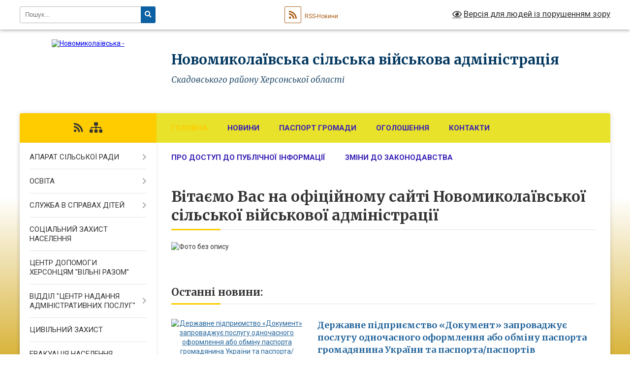

--- FILE ---
content_type: text/html; charset=UTF-8
request_url: https://nmykolaivska-gromada.gov.ua/
body_size: 8106
content:
<!DOCTYPE html>
<html lang="uk">
<head>
	<!--[if IE]><meta http-equiv="X-UA-Compatible" content="IE=edge"><![endif]-->
	<meta charset="utf-8">
	<meta name="viewport" content="width=device-width, initial-scale=1">
	<!--[if IE]><script>
		document.createElement('header');
		document.createElement('nav');
		document.createElement('main');
		document.createElement('section');
		document.createElement('article');
		document.createElement('aside');
		document.createElement('footer');
		document.createElement('figure');
		document.createElement('figcaption');
	</script><![endif]-->
	<title>Новомиколаївська сільська військова адміністрація - вітаємо на офіційному вебсайті</title>
	<meta name="description" content="Новомиколаївська сільська військова адміністрація, Скадовського району Херсонської області - офіційний вебсайт">
	<meta name="keywords" content="Новомиколаївська, сільська, військова, адміністрація, Скадовського, району, Херсонської, області, офіційний, вебсайт, веб-сторінка, адреса">

	
		<meta property="og:image" content="https://rada.info/upload/users_files/04402221/gerb/C_2.png">
					
		<link rel="apple-touch-icon" sizes="57x57" href="https://gromada.org.ua/apple-icon-57x57.png">
	<link rel="apple-touch-icon" sizes="60x60" href="https://gromada.org.ua/apple-icon-60x60.png">
	<link rel="apple-touch-icon" sizes="72x72" href="https://gromada.org.ua/apple-icon-72x72.png">
	<link rel="apple-touch-icon" sizes="76x76" href="https://gromada.org.ua/apple-icon-76x76.png">
	<link rel="apple-touch-icon" sizes="114x114" href="https://gromada.org.ua/apple-icon-114x114.png">
	<link rel="apple-touch-icon" sizes="120x120" href="https://gromada.org.ua/apple-icon-120x120.png">
	<link rel="apple-touch-icon" sizes="144x144" href="https://gromada.org.ua/apple-icon-144x144.png">
	<link rel="apple-touch-icon" sizes="152x152" href="https://gromada.org.ua/apple-icon-152x152.png">
	<link rel="apple-touch-icon" sizes="180x180" href="https://gromada.org.ua/apple-icon-180x180.png">
	<link rel="icon" type="image/png" sizes="192x192"  href="https://gromada.org.ua/android-icon-192x192.png">
	<link rel="icon" type="image/png" sizes="32x32" href="https://gromada.org.ua/favicon-32x32.png">
	<link rel="icon" type="image/png" sizes="96x96" href="https://gromada.org.ua/favicon-96x96.png">
	<link rel="icon" type="image/png" sizes="16x16" href="https://gromada.org.ua/favicon-16x16.png">
	<link rel="manifest" href="https://gromada.org.ua/manifest.json">
	<meta name="msapplication-TileColor" content="#ffffff">
	<meta name="msapplication-TileImage" content="https://gromada.org.ua/ms-icon-144x144.png">
	<meta name="theme-color" content="#ffffff">
	
	
		<meta name="robots" content="">
	
	<link rel="preconnect" href="https://fonts.googleapis.com">
	<link rel="preconnect" href="https://fonts.gstatic.com" crossorigin>
	<link href="https://fonts.googleapis.com/css?family=Merriweather:400i,700|Roboto:400,400i,700,700i&amp;subset=cyrillic-ext" rel="stylesheet">

    <link rel="preload" href="https://cdnjs.cloudflare.com/ajax/libs/font-awesome/5.9.0/css/all.min.css" as="style">
	<link rel="stylesheet" href="https://cdnjs.cloudflare.com/ajax/libs/font-awesome/5.9.0/css/all.min.css" integrity="sha512-q3eWabyZPc1XTCmF+8/LuE1ozpg5xxn7iO89yfSOd5/oKvyqLngoNGsx8jq92Y8eXJ/IRxQbEC+FGSYxtk2oiw==" crossorigin="anonymous" referrerpolicy="no-referrer" />
	
    <link rel="preload" href="//gromada.org.ua/themes/nature/css/styles_vip.css?v=3.31" as="style">
	<link rel="stylesheet" href="//gromada.org.ua/themes/nature/css/styles_vip.css?v=3.31">
	<link rel="stylesheet" href="//gromada.org.ua/themes/nature/css/104164/theme_vip.css?v=1768820533">
	
		<!--[if lt IE 9]>
	<script src="https://oss.maxcdn.com/html5shiv/3.7.2/html5shiv.min.js"></script>
	<script src="https://oss.maxcdn.com/respond/1.4.2/respond.min.js"></script>
	<![endif]-->
	<!--[if gte IE 9]>
	<style type="text/css">
		.gradient { filter: none; }
	</style>
	<![endif]-->

</head>
<body class="">

	<a href="#top_menu" class="skip-link link" aria-label="Перейти до головного меню (Alt+1)" accesskey="1">Перейти до головного меню (Alt+1)</a>
	<a href="#left_menu" class="skip-link link" aria-label="Перейти до бічного меню (Alt+2)" accesskey="2">Перейти до бічного меню (Alt+2)</a>
    <a href="#main_content" class="skip-link link" aria-label="Перейти до головного вмісту (Alt+3)" accesskey="3">Перейти до текстового вмісту (Alt+3)</a>



		<div id="all_screen">

						<section class="search_menu">
				<div class="wrap">
					<div class="row">
						<div class="grid-25 fl">
							<form action="https://nmykolaivska-gromada.gov.ua/search/" class="search">
								<input type="text" name="q" value="" placeholder="Пошук..." aria-label="Введіть пошукову фразу" required>
								<button type="submit" name="search" value="y" aria-label="Натисніть для здійснення пошуку"><i class="fa fa-search"></i></button>
							</form>
							<a id="alt_version_eye" href="#" title="Версія для людей із порушенням зору" onclick="return set_special('38161493ec21b71ca3ddce082d33f8e15aa5fd1b');"><i class="far fa-eye"></i></a>
						</div>
						<div class="grid-75">
							<div class="row">
								<div class="grid-25" style="padding-top: 13px;">
									<div id="google_translate_element"></div>
								</div>
								<div class="grid-25" style="padding-top: 13px;">
									<a href="https://gromada.org.ua/rss/104164/" class="rss" title="RSS-стрічка"><span><i class="fa fa-rss"></i></span> RSS-Новини</a>
								</div>
								<div class="grid-50 alt_version_block">

									<div class="alt_version">
										<a href="#" class="set_special_version" onclick="return set_special('38161493ec21b71ca3ddce082d33f8e15aa5fd1b');"><i class="far fa-eye"></i> Версія для людей із порушенням зору</a>
									</div>

								</div>
								<div class="clearfix"></div>
							</div>
						</div>
						<div class="clearfix"></div>
					</div>
				</div>
			</section>
			
			<header>
				<div class="wrap">
					<div class="row">

						<div class="grid-25 logo fl">
							<a href="https://nmykolaivska-gromada.gov.ua/" id="logo">
								<img src="https://rada.info/upload/users_files/04402221/gerb/C_2.png" alt="Новомиколаївська - ">
							</a>
						</div>
						<div class="grid-75 title fr">
							<div class="slogan_1">Новомиколаївська сільська військова адміністрація</div>
							<div class="slogan_2">Скадовського району Херсонської області</div>
						</div>
						<div class="clearfix"></div>

					</div>
				</div>
			</header>

			<div class="wrap">
				<section class="middle_block">

					<div class="row">
						<div class="grid-75 fr">
							<nav class="main_menu" id="top_menu">
								<ul>
																		<li class="active">
										<a href="https://nmykolaivska-gromada.gov.ua/main/">Головна</a>
																													</li>
																		<li class="">
										<a href="https://nmykolaivska-gromada.gov.ua/news/">Новини</a>
																													</li>
																		<li class="">
										<a href="https://nmykolaivska-gromada.gov.ua/pasport-gromadi-23-39-17-10-12-2021/">ПАСПОРТ ГРОМАДИ</a>
																													</li>
																		<li class="">
										<a href="https://nmykolaivska-gromada.gov.ua/ogoloshennya-08-24-58-08-12-2020/">Оголошення</a>
																													</li>
																		<li class="">
										<a href="https://nmykolaivska-gromada.gov.ua/feedback/">Контакти</a>
																													</li>
																		<li class="">
										<a href="https://nmykolaivska-gromada.gov.ua/pro-dostup-do-publichnoi-informacii-11-44-04-27-11-2023/">Про доступ до публічної інформації</a>
																													</li>
																		<li class="">
										<a href="https://nmykolaivska-gromada.gov.ua/zmini-do-zakonodavstva-11-08-57-25-04-2023/">ЗМІНИ ДО ЗАКОНОДАВСТВА</a>
																													</li>
																										</ul>

								<button class="menu-button" id="open-button" tabindex="-1"><i class="fas fa-bars"></i> Меню сайту</button>

							</nav>
							<div class="clearfix"></div>

							
							<main id="main_content">

																											
<h1>Вітаємо Вас на офіційному сайті Новомиколаївської сільської військової адміністрації</h1>


<p><img alt="Фото без опису"  alt="" src="https://rada.info/upload/users_files/04402221/7bdef5742835802f238654299b949df3.jpg" style="width: 1600px; height: 1200px;" /></p>

<p>&nbsp;</p>
<div class="clearfix"></div>


<h2 class="head">Останні новини:</h2>
<article class="one_news">
	<div class="row">

				<div class="grid-30">
			<p class="img"><a href="https://nmykolaivska-gromada.gov.ua/news/1768746959/" title="Державне підприємство «Документ» запроваджує послугу одночасного оформлення або обміну паспорта громадянина України та паспорта/паспортів громадянина України для виїзду за кордон"><img src="https://rada.info/upload/users_files/26432760/c69e03190ff6b27533add0c6a84fc137.jpg" alt="Державне підприємство «Документ» запроваджує послугу одночасного оформлення або обміну паспорта громадянина України та паспорта/паспортів громадянина України для виїзду за кордон"></a></p>
		</div>
				<div class="grid-70">
			<p class="title"><a href="https://nmykolaivska-gromada.gov.ua/news/1768746959/" title="Державне підприємство «Документ» запроваджує послугу одночасного оформлення або обміну паспорта громадянина України та паспорта/паспортів громадянина України для виїзду за кордон">Державне підприємство «Документ» запроваджує послугу одночасного оформлення або обміну паспорта громадянина України та паспорта/паспортів громадянина України для виїзду за кордон</a></p>
			
			<p class="date">12:35 19.01.2026</p>
		</div>
		<div class="clearfix"></div>

	</div>
</article>
<article class="one_news">
	<div class="row">

				<div class="grid-30">
			<p class="img"><a href="https://nmykolaivska-gromada.gov.ua/news/1768819143/" title="Молодіжна рада при Міністерстві освіти і науки України оголошує набір зовнішніх експертів до структурних відділів Ради"><img src="https://rada.info/upload/users_files/04402221/91f76d11ff955e386745a1d0616d0693.jpg" alt="Молодіжна рада при Міністерстві освіти і науки України оголошує набір зовнішніх експертів до структурних відділів Ради"></a></p>
		</div>
				<div class="grid-70">
			<p class="title"><a href="https://nmykolaivska-gromada.gov.ua/news/1768819143/" title="Молодіжна рада при Міністерстві освіти і науки України оголошує набір зовнішніх експертів до структурних відділів Ради">Молодіжна рада при Міністерстві освіти і науки України оголошує набір зовнішніх експертів до структурних відділів Ради</a></p>
			
			<p class="date">11:37 19.01.2026</p>
		</div>
		<div class="clearfix"></div>

	</div>
</article>
<article class="one_news">
	<div class="row">

				<div class="grid-30">
			<p class="img"><a href="https://nmykolaivska-gromada.gov.ua/news/1768774032/" title="Відповіді на найпоширеніші запитання щодо оновленого Календаря профілактичних щеплень"><img src="https://rada.info/upload/users_files/26432760/90547135d403bc33641ce46120475561.jpg" alt="Відповіді на найпоширеніші запитання щодо оновленого Календаря профілактичних щеплень"></a></p>
		</div>
				<div class="grid-70">
			<p class="title"><a href="https://nmykolaivska-gromada.gov.ua/news/1768774032/" title="Відповіді на найпоширеніші запитання щодо оновленого Календаря профілактичних щеплень">Відповіді на найпоширеніші запитання щодо оновленого Календаря профілактичних щеплень</a></p>
			

&nbsp;
			<p class="date">11:06 19.01.2026</p>
		</div>
		<div class="clearfix"></div>

	</div>
</article>
<article class="one_news">
	<div class="row">

				<div class="grid-30">
			<p class="img"><a href="https://nmykolaivska-gromada.gov.ua/news/1766102638/" title="7 сайтів для тих, хто тільки починає вчити англійську мову"><img src="https://greenforest.com.ua/public/user_files/uploads/2024-02/teen-girl-studying-1024x683%20%281%29.jpg" alt="7 сайтів для тих, хто тільки починає вчити англійську мову"></a></p>
		</div>
				<div class="grid-70">
			<p class="title"><a href="https://nmykolaivska-gromada.gov.ua/news/1766102638/" title="7 сайтів для тих, хто тільки починає вчити англійську мову">7 сайтів для тих, хто тільки починає вчити англійську мову</a></p>
			
			<p class="date">11:00 19.01.2026</p>
		</div>
		<div class="clearfix"></div>

	</div>
</article>
<article class="one_news">
	<div class="row">

				<div class="grid-30">
			<p class="img"><a href="https://nmykolaivska-gromada.gov.ua/news/1768746742/" title="Ветерани і ветеранки, які мають дітей: не забудьте скористатися державною підтримкою"><img src="https://rada.info/upload/users_files/26432760/ca5d670fbcc02893f85f1cda2191eeae.jpg" alt="Ветерани і ветеранки, які мають дітей: не забудьте скористатися державною підтримкою"></a></p>
		</div>
				<div class="grid-70">
			<p class="title"><a href="https://nmykolaivska-gromada.gov.ua/news/1768746742/" title="Ветерани і ветеранки, які мають дітей: не забудьте скористатися державною підтримкою">Ветерани і ветеранки, які мають дітей: не забудьте скористатися державною підтримкою</a></p>
			
			<p class="date">10:31 19.01.2026</p>
		</div>
		<div class="clearfix"></div>

	</div>
</article>


																	
							</main>
						</div>
						<div class="grid-25 fl">

							<div class="project_name">
								<a href="https://gromada.org.ua/rss/104164/" rel="nofollow" target="_blank" title="RSS-стрічка новин сайту"><i class="fas fa-rss"></i></a>
																																																								<a href="https://nmykolaivska-gromada.gov.ua/sitemap/" title="Мапа сайту"><i class="fas fa-sitemap"></i></a>
							</div>
							<aside class="left_sidebar">
				
								
																<nav class="sidebar_menu" id="left_menu">
									<ul>
																				<li class=" has-sub">
											<a href="https://nmykolaivska-gromada.gov.ua/aparat-silskoi-radi-08-25-39-08-12-2020/">АПАРАТ СІЛЬСЬКОЇ РАДИ</a>
																						<button onclick="return show_next_level(this);" aria-label="Показати підменю"></button>
																																	<i class="fa fa-chevron-right"></i>
											<ul>
																								<li class="">
													<a href="https://nmykolaivska-gromada.gov.ua/starosta-11-19-44-27-01-2021/">СТАРОСТА</a>
																																						</li>
																								<li class="">
													<a href="https://nmykolaivska-gromada.gov.ua/deputati-silskoi-radi-16-10-15-28-12-2023/">ДЕПУТАТИ СІЛЬСЬКОЇ РАДИ</a>
																																						</li>
																								<li class="">
													<a href="https://nmykolaivska-gromada.gov.ua/struktura-vikonavchogo-komitetu-novomikolaivskoi-silskoi-radi-20-36-05-08-01-2025/">СТРУКТУРА ВИКОНАВЧОГО КОМІТЕТУ НОВОМИКОЛАЇВСЬКОЇ СІЛЬСЬКОЇ РАДИ</a>
																																						</li>
																																			</ul>
																					</li>
																				<li class=" has-sub">
											<a href="https://nmykolaivska-gromada.gov.ua/osvita-08-26-24-08-12-2020/">ОСВІТА</a>
																						<button onclick="return show_next_level(this);" aria-label="Показати підменю"></button>
																																	<i class="fa fa-chevron-right"></i>
											<ul>
																								<li class="">
													<a href="https://nmykolaivska-gromada.gov.ua/doshkillya-21-17-19-05-03-2024/">ДОШКІЛЛЯ</a>
																																						</li>
																																			</ul>
																					</li>
																				<li class=" has-sub">
											<a href="https://nmykolaivska-gromada.gov.ua/sluzhba-v-spravah-ditej-16-15-01-16-06-2021/">СЛУЖБА В СПРАВАХ ДІТЕЙ</a>
																						<button onclick="return show_next_level(this);" aria-label="Показати підменю"></button>
																																	<i class="fa fa-chevron-right"></i>
											<ul>
																								<li class="">
													<a href="https://nmykolaivska-gromada.gov.ua/kontakti-02-13-29-19-12-2025/">КОНТАКТИ</a>
																																						</li>
																																			</ul>
																					</li>
																				<li class="">
											<a href="https://nmykolaivska-gromada.gov.ua/socialnij-zahist-naselennya-11-32-14-05-12-2023/">СОЦІАЛЬНИЙ ЗАХИСТ НАСЕЛЕННЯ</a>
																																</li>
																				<li class="">
											<a href="https://nmykolaivska-gromada.gov.ua/centr-dopomogi-hersoncyam-vilni-razom-03-17-37-13-12-2024/">ЦЕНТР ДОПОМОГИ ХЕРСОНЦЯМ "ВІЛЬНІ РАЗОМ"</a>
																																</li>
																				<li class=" has-sub">
											<a href="https://nmykolaivska-gromada.gov.ua/viddil-centr-nadannya-administrativnih-poslug-11-31-37-07-06-2021/">ВІДДІЛ "ЦЕНТР НАДАННЯ АДМІНІСТРАТИВНИХ ПОСЛУГ"</a>
																						<button onclick="return show_next_level(this);" aria-label="Показати підменю"></button>
																																	<i class="fa fa-chevron-right"></i>
											<ul>
																								<li class="">
													<a href="https://nmykolaivska-gromada.gov.ua/polozhennya-11-33-18-07-06-2021/">ПОЛОЖЕННЯ</a>
																																						</li>
																								<li class="">
													<a href="https://nmykolaivska-gromada.gov.ua/reglament-11-34-18-07-06-2021/">РЕГЛАМЕНТ</a>
																																						</li>
																								<li class="">
													<a href="https://nmykolaivska-gromada.gov.ua/perelik-administrativnih-poslug-11-35-18-07-06-2021/">ПЕРЕЛІК АДМІНІСТРАТИВНИХ ПОСЛУГ</a>
																																						</li>
																								<li class="">
													<a href="https://nmykolaivska-gromada.gov.ua/grafik-roboti-11-43-18-07-06-2021/">ГРАФІК РОБОТИ ТА КОНТАКТИ</a>
																																						</li>
																								<li class="">
													<a href="https://nmykolaivska-gromada.gov.ua/pereimenuvannya-toponimiv-14-00-49-07-06-2021/">ПЕРЕЙМЕНУВАННЯ ТОПОНІМІВ</a>
																																						</li>
																								<li class="">
													<a href="https://nmykolaivska-gromada.gov.ua/elektronni-poslugi-15-00-17-21-10-2021/">ЕЛЕКТРОННІ ПОСЛУГИ</a>
																																						</li>
																								<li class="">
													<a href="https://nmykolaivska-gromada.gov.ua/elektronna-cherga-14-30-48-26-10-2021/">ЕЛЕКТРОННА ЧЕРГА</a>
																																						</li>
																																			</ul>
																					</li>
																				<li class="">
											<a href="https://nmykolaivska-gromada.gov.ua/civilnij-zahist-13-44-17-23-06-2021/">ЦИВІЛЬНИЙ ЗАХИСТ</a>
																																</li>
																				<li class="">
											<a href="https://nmykolaivska-gromada.gov.ua/plan-dij-pid-chas-evakuacii-01-26-54-13-08-2025/">ЕВАКУАЦІЯ НАСЕЛЕННЯ</a>
																																</li>
																				<li class="">
											<a href="https://nmykolaivska-gromada.gov.ua/finansovij-viddil-08-28-28-08-12-2020/">ФІНАНСОВИЙ ВІДДІЛ</a>
																																</li>
																				<li class=" has-sub">
											<a href="https://nmykolaivska-gromada.gov.ua/regulyatorna-politika-11-18-29-22-11-2021/">РЕГУЛЯТОРНА ПОЛІТИКА</a>
																						<button onclick="return show_next_level(this);" aria-label="Показати підменю"></button>
																																	<i class="fa fa-chevron-right"></i>
											<ul>
																								<li class="">
													<a href="https://nmykolaivska-gromada.gov.ua/listuvannya-z-drs-13-55-39-22-11-2021/">ЛИСТУВАННЯ З ДРС</a>
																																						</li>
																								<li class="">
													<a href="https://nmykolaivska-gromada.gov.ua/informaciya-pro-vidpovidalnu-osobu-za-realizaciju-v-gromadi-derzhavnoi-regulyatornoi-politiki-11-21-01-22-11-2021/">ІНФОРМАЦІЯ ПРО ВІДПОВІДАЛЬНУ ОСОБУ ЗА РЕАЛІЗАЦІЮ В ГРОМАДІ ДЕРЖАВНОЇ РЕГУЛЯТОРНОЇ ПОЛІТИКИ</a>
																																						</li>
																								<li class="">
													<a href="https://nmykolaivska-gromada.gov.ua/reestr-dijuchih-regulyatornih-aktiv-11-21-42-22-11-2021/">ПЕРЕЛІК ДІЮЧИХ РЕГУЛЯТОРНИХ АКТІВ</a>
																																						</li>
																								<li class="">
													<a href="https://nmykolaivska-gromada.gov.ua/planuvannya-regulyatornoi-diyalnosti-11-22-18-22-11-2021/">ПЛАНУВАННЯ РЕГУЛЯТОРНОЇ ДІЯЛЬНОСТІ</a>
																																						</li>
																								<li class="">
													<a href="https://nmykolaivska-gromada.gov.ua/povidomlennya-pro-opriljudnennya-proektiv-regulyatornih-aktiv-11-23-36-22-11-2021/">ПОВІДОМЛЕННЯ ПРО ОПРИЛЮДНЕННЯ ПРОЄКТІВ РЕГУЛЯТОРНИХ АКТІВ</a>
																																						</li>
																								<li class="">
													<a href="https://nmykolaivska-gromada.gov.ua/proekti-regulyatornih-aktiv-11-24-08-22-11-2021/">ПРОЄКТИ РЕГУЛЯТОРНИХ АКТІВ</a>
																																						</li>
																								<li class="">
													<a href="https://nmykolaivska-gromada.gov.ua/analiz-regulyatornogo-vplivu-proektiv-regulyatornih-aktiv-11-24-52-22-11-2021/">АНАЛІЗ РЕГУЛЯТОРНОГО ВПЛИВУ ПРОЄКТІВ РЕГУЛЯТОРНИХ АКТІВ</a>
																																						</li>
																								<li class="">
													<a href="https://nmykolaivska-gromada.gov.ua/vidstezhennya-rezultativnosti-11-25-20-22-11-2021/">ВІДСТЕЖЕННЯ РЕЗУЛЬТАТИВНОСТІ</a>
																																						</li>
																																			</ul>
																					</li>
																				<li class="">
											<a href="https://nmykolaivska-gromada.gov.ua/bjudzhetni-zapiti-novomikolaivskoi-tg-09-41-32-29-12-2021/">БЮДЖЕТ НОВОМИКОЛАЇВСЬКОЇ ТГ</a>
																																</li>
																				<li class="">
											<a href="https://nmykolaivska-gromada.gov.ua/miscevi-podatki-ta-zbori-08-28-42-08-12-2020/">МІСЦЕВІ ПОДАТКИ ТА ЗБОРИ</a>
																																</li>
																				<li class=" has-sub">
											<a href="https://nmykolaivska-gromada.gov.ua/programi-22-15-55-12-01-2024/">ПРОГРАМИ</a>
																						<button onclick="return show_next_level(this);" aria-label="Показати підменю"></button>
																																	<i class="fa fa-chevron-right"></i>
											<ul>
																								<li class="">
													<a href="https://nmykolaivska-gromada.gov.ua/programi-2026-01-07-48-12-01-2026/">ПРОГРАМИ 2026</a>
																																						</li>
																								<li class="">
													<a href="https://nmykolaivska-gromada.gov.ua/programi-2023-22-16-06-12-01-2024/">ПРОГРАМИ 2025</a>
																																						</li>
																								<li class="">
													<a href="https://nmykolaivska-gromada.gov.ua/programi-2024-22-16-17-12-01-2024/">ПРОГРАМИ 2024</a>
																																						</li>
																																			</ul>
																					</li>
																				<li class=" has-sub">
											<a href="https://nmykolaivska-gromada.gov.ua/richni-plani-zakupivel-15-19-15-18-01-2022/">РІЧНІ ПЛАНИ ЗАКУПІВЕЛЬ</a>
																						<button onclick="return show_next_level(this);" aria-label="Показати підменю"></button>
																																	<i class="fa fa-chevron-right"></i>
											<ul>
																								<li class="">
													<a href="https://nmykolaivska-gromada.gov.ua/richnij-plan-zakupivel-na-2022-rik-15-19-52-18-01-2022/">РІЧНИЙ ПЛАН ЗАКУПІВЕЛЬ НА 2022 РІК</a>
																																						</li>
																																			</ul>
																					</li>
																				<li class="">
											<a href="https://nmykolaivska-gromada.gov.ua/strategiya-rozvitku-novomikolaivskoi-silskoi-radi-11-12-26-21-02-2022/">СТРАТЕГІЯ РОЗВИТКУ НОВОМИКОЛАЇВСЬКОЇ СІЛЬСЬКОЇ РАДИ</a>
																																</li>
																				<li class="">
											<a href="https://nmykolaivska-gromada.gov.ua/evropejska-integraciya-12-47-55-02-10-2023/">ЄВРОПЕЙСЬКА ІНТЕГРАЦІЯ</a>
																																</li>
																				<li class="">
											<a href="https://nmykolaivska-gromada.gov.ua/vijskovij-oblik-09-53-44-28-01-2021/">ВІЙСЬКОВИЙ ОБЛІК</a>
																																</li>
																				<li class="">
											<a href="https://nmykolaivska-gromada.gov.ua/pravovij-navigator-dlya-vijskovih-ta-ih-rodin-20-25-22-15-12-2023/">ПРАВОВИЙ НАВІГАТОР ДЛЯ ВІЙСЬКОВИХ ТА ЇХ РОДИН</a>
																																</li>
																				<li class="">
											<a href="https://nmykolaivska-gromada.gov.ua/z-urainoju-v-serci-vijskovi-hroniki-22-23-04-17-01-2024/">З УКРАЇНОЮ В СЕРЦІ! ВІЙСЬКОВІ ХРОНІКИ</a>
																																</li>
																				<li class="">
											<a href="https://nmykolaivska-gromada.gov.ua/geroi-nashoi-gromadi-22-40-07-15-01-2024/">ГЕРОЇ НАШОЇ ГРОМАДИ</a>
																																</li>
																				<li class="">
											<a href="https://nmykolaivska-gromada.gov.ua/ohorona-zdorov’ya-01-20-31-21-01-2024/">ОХОРОНА ЗДОРОВ’Я</a>
																																</li>
																				<li class="">
											<a href="https://nmykolaivska-gromada.gov.ua/psihologichna-dopomoga-12-17-36-05-12-2023/">ПСИХОЛОГІЧНА ДОПОМОГА</a>
																																</li>
																				<li class="">
											<a href="https://nmykolaivska-gromada.gov.ua/kulturne-zhittya-gromadi-20-38-29-16-06-2025/">КУЛЬТУРНЕ ЖИТТЯ ГРОМАДИ</a>
																																</li>
																				<li class="">
											<a href="https://nmykolaivska-gromada.gov.ua/genderna-rivnist-20-28-23-11-01-2024/">ГЕНДЕРНА РІВНІСТЬ</a>
																																</li>
																				<li class="">
											<a href="https://nmykolaivska-gromada.gov.ua/forma-dlya-nadannya-informacii-schodo-samovilnogo-zahoplennyazaselennya-zhitla-na-teritorii-novomikolaivskoi-tg-01-41-42-03-01-2024/">ФОРМИ ДЛЯ НАДАННЯ ІНФОРМАЦІЇ ЩОДО САМОВІЛЬНОГО ЗАХОПЛЕННЯ МАЙНА НА ТЕРИТОРІЇ НОВОМИКОЛАЇВСЬКОЇ ТГ</a>
																																</li>
																													</ul>
								</nav>

																
								
								
								
								
																<div id="banner_block">

									<p><a rel="nofollow" href="https://www.auc.org.ua/"><img alt="Фото без опису" src="https://rada.info/upload/users_files/04402221/00e4906362d0201d1fac905326e6ab20.jpg" style="width: 623px; height: 162px;" /></a></p>

<p><a rel="nofollow" href="https://howareu.com/" target="_blank"><img alt="Фото без опису"  src="https://rada.info/upload/users_files/04402221/cb75fa237d7e63287f127a3a8c129da2.png" style="width: 1000px; height: 1000px;" /></a></p>
									<div class="clearfix"></div>

									<A rel="nofollow" href="https://www.dilovamova.com/"><IMG width=256 height=312 border=0 alt="Календар свят і подій. Листівки, вітання та побажання" title="Календар свят і подій. Листівки, вітання та побажання" src="https://www.dilovamova.com/images/wpi.cache/informer/informer_250_02.png"></A>
									<div class="clearfix"></div>

								</div>
								
							</aside>
						</div>
						<div class="clearfix"></div>
					</div>

					
				</section>

			</div>

			<section class="footer_block">
				<div class="mountains">
				<div class="wrap">
					<div class="other_projects">
						<a href="https://gromada.org.ua/" target="_blank" rel="nofollow"><img src="https://rada.info/upload/footer_banner/b_gromada_new.png" alt="Веб-сайти для громад України - GROMADA.ORG.UA"></a>
						<a href="https://rda.org.ua/" target="_blank" rel="nofollow"><img src="https://rada.info/upload/footer_banner/b_rda_new.png" alt="Веб-сайти для районних державних адміністрацій України - RDA.ORG.UA"></a>
						<a href="https://rayrada.org.ua/" target="_blank" rel="nofollow"><img src="https://rada.info/upload/footer_banner/b_rayrada_new.png" alt="Веб-сайти для районних рад України - RAYRADA.ORG.UA"></a>
						<a href="https://osv.org.ua/" target="_blank" rel="nofollow"><img src="https://rada.info/upload/footer_banner/b_osvita_new.png?v=1" alt="Веб-сайти для відділів освіти та освітніх закладів - OSV.ORG.UA"></a>
						<a href="https://gromada.online/" target="_blank" rel="nofollow"><img src="https://rada.info/upload/footer_banner/b_other_new.png" alt="Розробка офіційних сайтів державним організаціям"></a>
					</div>
					<div class="under_footer">
						Новомиколаївська сільська військова адміністрація - 2021-2026 &copy; Весь контент доступний за ліцензією <a href="https://creativecommons.org/licenses/by/4.0/deed.uk" target="_blank" rel="nofollow">Creative Commons Attribution 4.0 International License</a>, якщо не зазначено інше.
					</div>
				</div>
				</div>
			</section>

			<footer>
				<div class="wrap">
					<div class="row">
						<div class="grid-25 socials">
							<a href="https://gromada.org.ua/rss/104164/" rel="nofollow" target="_blank" title="RSS-стрічка"><i class="fas fa-rss"></i></a>
														<i class="fab fa-twitter"></i>							<i class="fab fa-instagram"></i>							<i class="fab fa-facebook-f"></i>							<i class="fab fa-youtube"></i>							<i class="fab fa-telegram"></i>						</div>
						<div class="grid-25 admin_auth_block">
														<a href="#auth_block" class="open-popup"><i class="fa fa-lock"></i> Вхід для <u>адміністратора</u></a>
													</div>
						<div class="grid-25">
							<div class="school_ban">
								<div class="row">
									<div class="grid-50" style="text-align: right;"><a href="https://gromada.org.ua/" target="_blank" rel="nofollow"><img src="//gromada.org.ua/gromada_orgua_88x31.png" alt="Gromada.org.ua - веб сайти діючих громад України"></a></div>
									<div class="grid-50 last"><a href="#get_gromada_ban" class="open-popup get_gromada_ban">Показати код для<br><u>вставки на сайт</u></a></div>
									<div class="clearfix"></div>
								</div>
							</div>
						</div>
						<div class="grid-25 developers">
							Розробка порталу: <br>
							<a href="https://vlada.ua/propozytsiyi/propozitsiya-gromadam/" target="_blank">&laquo;Vlada.ua&raquo;&trade;</a>
						</div>
						<div class="clearfix"></div>
					</div>
				</div>
			</footer>

		</div>




<script type="text/javascript" src="//gromada.org.ua/themes/nature/js/jquery-3.6.0.min.js"></script>
<script type="text/javascript" src="//gromada.org.ua/themes/nature/js/jquery-migrate-3.3.2.min.js"></script>
<script type="text/javascript" src="//gromada.org.ua/themes/nature/js/flickity.pkgd.min.js"></script>
<script type="text/javascript" src="//gromada.org.ua/themes/nature/js/flickity-imagesloaded.js"></script>
<script type="text/javascript">
	$(document).ready(function(){
		$(".main-carousel .carousel-cell.not_first").css("display", "block");
	});
</script>
<script type="text/javascript" src="//gromada.org.ua/themes/nature/js/icheck.min.js"></script>
<script type="text/javascript" src="//gromada.org.ua/themes/nature/js/superfish.min.js?v=2"></script>



<script type="text/javascript" src="//gromada.org.ua/themes/nature/js/functions_unpack.js?v=2.34"></script>
<script type="text/javascript" src="//gromada.org.ua/themes/nature/js/hoverIntent.js"></script>
<script type="text/javascript" src="//gromada.org.ua/themes/nature/js/jquery.magnific-popup.min.js"></script>
<script type="text/javascript" src="//gromada.org.ua/themes/nature/js/jquery.mask.min.js"></script>


	

<script type="text/javascript" src="//translate.google.com/translate_a/element.js?cb=googleTranslateElementInit"></script>
<script type="text/javascript">
	function googleTranslateElementInit() {
		new google.translate.TranslateElement({
			pageLanguage: 'uk',
			includedLanguages: 'de,en,es,fr,pl,ro,bg,hu,da,lt',
			layout: google.translate.TranslateElement.InlineLayout.SIMPLE,
			gaTrack: true,
			gaId: 'UA-71656986-1'
		}, 'google_translate_element');
	}
</script>

<script>
  (function(i,s,o,g,r,a,m){i["GoogleAnalyticsObject"]=r;i[r]=i[r]||function(){
  (i[r].q=i[r].q||[]).push(arguments)},i[r].l=1*new Date();a=s.createElement(o),
  m=s.getElementsByTagName(o)[0];a.async=1;a.src=g;m.parentNode.insertBefore(a,m)
  })(window,document,"script","//www.google-analytics.com/analytics.js","ga");

  ga("create", "UA-71656986-1", "auto");
  ga("send", "pageview");

</script>

<script async
src="https://www.googletagmanager.com/gtag/js?id=UA-71656986-2"></script>
<script>
   window.dataLayer = window.dataLayer || [];
   function gtag(){dataLayer.push(arguments);}
   gtag("js", new Date());

   gtag("config", "UA-71656986-2");
</script>





<div style="display: none;">
								<div id="get_gromada_ban" class="dialog-popup s">
    <h4>Код для вставки на сайт</h4>
    <div class="form-group">
        <img src="//gromada.org.ua/gromada_orgua_88x31.png">
    </div>
    <div class="form-group">
        <textarea id="informer_area" class="form-control"><a href="https://gromada.org.ua/" target="_blank"><img src="https://gromada.org.ua/gromada_orgua_88x31.png" alt="Gromada.org.ua - веб сайти діючих громад України" /></a></textarea>
    </div>
</div>			<div id="auth_block" class="dialog-popup s">

    <h4>Вхід для адміністратора</h4>
    <form action="//gromada.org.ua/n/actions/" method="post">

		
        
        <div class="form-group">
            <label class="control-label" for="login">Логін: <span>*</span></label>
            <input type="text" class="form-control" name="login" id="login" value="" required>
        </div>
        <div class="form-group">
            <label class="control-label" for="password">Пароль: <span>*</span></label>
            <input type="password" class="form-control" name="password" id="password" value="" required>
        </div>
        <div class="form-group">
            <input type="hidden" name="object_id" value="104164">
			<input type="hidden" name="back_url" value="https://nmykolaivska-gromada.gov.ua//">
            <button type="submit" class="btn btn-yellow" name="pAction" value="login_as_admin_temp">Авторизуватись</button>
        </div>
		

    </form>

</div>


			
						
								</div>
</body>
</html>